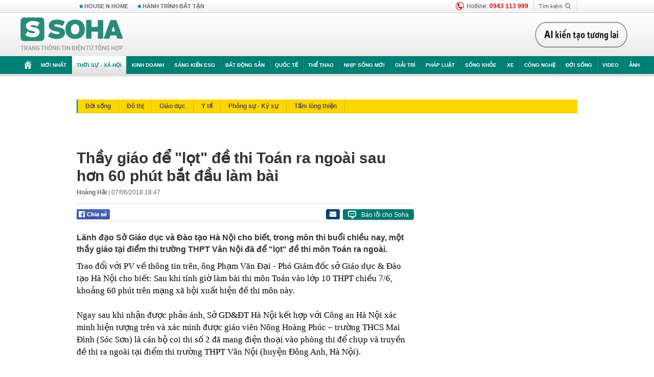

--- FILE ---
content_type: text/html; charset=utf-8
request_url: https://soha.vn/ajax-box-detail-bottom-19810009.htm
body_size: 6371
content:
<div class="box-hot-and-focus">
    <!--siteid198:highestviewnews:zoneid19810009hour48-->
            <div class="border_bottom"></div>
        <div style="clear: both"></div>
        <div class="clearfix">
            <div class="boxSameZone" id="boxSameZone" data-marked-zoneid="soha_detail_samecategory">
                <div class="box-sm-top">
                    <b>ĐANG HOT</b>
                    <div id="search-place" class="clearfix">
    <label>Xem theo ngày</label>
    <select class="sDay">
        <option selected="selected" value="0">Ngày</option>
        <option value="1">1</option>
        <option value="2">2</option>
        <option value="3">3</option>
        <option value="4">4</option>
        <option value="5">5</option>
        <option value="6">6</option>
        <option value="7">7</option>
        <option value="8">8</option>
        <option value="9">9</option>
        <option value="10">10</option>
        <option value="11">11</option>
        <option value="12">12</option>
        <option value="13">13</option>
        <option value="14">14</option>
        <option value="15">15</option>
        <option value="16">16</option>
        <option value="17">17</option>
        <option value="18">18</option>
        <option value="19">19</option>
        <option value="20">20</option>
        <option value="21">21</option>
        <option value="22">22</option>
        <option value="23">23</option>
        <option value="24">24</option>
        <option value="25">25</option>
        <option value="26">26</option>
        <option value="27">27</option>
        <option value="28">28</option>
        <option value="29">29</option>
        <option value="30">30</option>
        <option value="31">31</option>
    </select>
    <select class="sMonth">
        <option value="0">Tháng</option>
        <option value="1">Tháng 1</option>
        <option value="2">Tháng 2</option>
        <option value="3">Tháng 3</option>
        <option value="4">Tháng 4</option>
        <option value="5">Tháng 5</option>
        <option value="6">Tháng 6</option>
        <option value="7">Tháng 7</option>
        <option value="8">Tháng 8</option>
        <option value="9">Tháng 9</option>
        <option value="10">Tháng 10</option>
        <option value="11">Tháng 11</option>
        <option value="12">Tháng 12</option>
    </select>
    <select class="sYear">
        <option value="0">Năm</option>
                                            <option value="2026" selected="selected">2026</option>
            
                                    <option value="2025">2025</option>
            
                                    <option value="2024">2024</option>
            
                                    <option value="2023">2023</option>
            
                                    <option value="2022">2022</option>
            
                                    <option value="2021">2021</option>
            
                                    <option value="2020">2020</option>
            
            </select>
    <button type="button">XEM</button>
</div>
<script>
    (runinit = window.runinit || []).push(function () {
        var sDay = 20; $(".sDay").val(sDay);
        var sMonth = 01 ; $(".sMonth").val(sMonth);
        var sYear = 2026; $(".sYear").val(sYear);

        $('#search-place button').click(function (e) {
            var day = $('#search-place .sDay').val() + '';
            var month = $('#search-place .sMonth').val() + '';
            var year = $('#search-place .sYear').val() + '';

            if (day == '0' || month == '0' || year == '0') {
                alert('Bạn cần nhập ngày tháng cần xem. Hãy thử lại');
                return;
            }

            try {
                var re = /^(\d{1,2})\/(\d{1,2})\/(\d{4})$/;
                var dateInput = day + '/' + month + '/' + year;

                var minYear = 1902;
                var maxYear = (new Date()).getFullYear();

                if (regs = dateInput.match(re)) {
                    if (regs[1] < 1 || regs[1] > 31) {
                        alert("Giá trị ngày không đúng: " + regs[1]);
                        return;
                    }
                    else if (regs[2] < 1 || regs[2] > 12) {
                        alert("Giá trị tháng không đúng: " + regs[2]);
                        return;
                    }
                    else if (regs[3] < minYear || regs[3] > maxYear) {
                        alert("Giá trị năm không đúng: " + regs[3] + " - phải nằm trong khoảng " + minYear + " và " + maxYear);
                        return;
                    }

                    // check leap year

                    switch (month) {
                        case "4":
                        case "6":
                        case "9":
                        case "11":
                            if (day > 30) {
                                alert('Không tồn tại ngày: "' + day + '/' + month + '/' + year + '". Hãy thử lại');
                                return;
                            }
                            break;
                        case "2":
                            var isLeapYear = parseFloat(year) % 4 == 0;

                            if (day > (isLeapYear ? 29 : 28)) {
                                alert('Không tồn tại ngày: "' + day + '/' + month + '/' + year + '". Hãy thử lại');
                                return;
                            }
                            break;
                    }
                }
                else {
                    alert('Không tồn tại ngày: "' + day + '/' + month + '/' + year + '". Hãy thử lại');
                    return;
                }

                // date time OK

                var cUrl = '/' + $("#hdZoneUrl").val() + '/' + day + '-' + month + '-' + year + '.htm';

                location.href = cUrl;
            }
            catch (e) {
                alert('Không tồn tại ngày: "' + day + '/' + month + '/' + year + '". Hãy thử lại');
            }
        });
    });

</script>
                </div>
                <div class="kscli-list">
                    <div class="box-category" data-layout="29" data-cd-key="siteid198:highestviewnews:zoneid19810009hour48" data-cd-top="6">
                        <div class="box-category-middle ">
                                                            <div class="box-category-item   "         data-id="198260118120948701"
                    >
                    <a class="box-category-link-with-avatar img-resize  " href="/thong-bao-nong-toi-toan-bo-nguoi-tham-gia-giao-thong-o-ha-noi-tu-16-gio-hom-nay-198260118120948701.htm"
                title="Thông báo nóng tới toàn bộ người tham gia giao thông ở Hà Nội từ 16 giờ hôm nay" data-id="198260118120948701" data-popup-url="/thong-bao-nong-toi-toan-bo-nguoi-tham-gia-giao-thong-o-ha-noi-tu-16-gio-hom-nay-198260118120948701.htm"  data-type="16">
                                    <img data-type="avatar" 
                        src="https://sohanews.sohacdn.com/zoom/206_219/160588918557773824/2026/1/18/avatar1768712852618-17687128575651249687024.jpg "
                        alt="Thông báo nóng tới toàn bộ người tham gia giao thông ở Hà Nội từ 16 giờ hôm nay"
                        loading=lazy
                        class="box-category-avatar">
                                                </a>
                <div class="box-category-content">
                        <h3 class="box-category-title-text ">
                <a data-type="16" data-type="title" data-linktype="newsdetail" data-id="198260118120948701"
                    class="box-category-link-title  "
                    data-newstype="0" href="/thong-bao-nong-toi-toan-bo-nguoi-tham-gia-giao-thong-o-ha-noi-tu-16-gio-hom-nay-198260118120948701.htm" data-popup-url="/thong-bao-nong-toi-toan-bo-nguoi-tham-gia-giao-thong-o-ha-noi-tu-16-gio-hom-nay-198260118120948701.htm"
                    title="Thông báo nóng tới toàn bộ người tham gia giao thông ở Hà Nội từ 16 giờ hôm nay" >Thông báo nóng tới toàn bộ người tham gia giao thông ở Hà Nội từ 16 giờ hôm nay</a>
                </h3>

                                    
                                            <!-- <span class="box-category-time time-ago" title="2026-01-18T12:59:00">2026-01-18T12:59:00</span> -->
                                                            </div>
            </div>
                                                            <div class="box-category-item   "         data-id="198260118084908669"
                    >
                    <a class="box-category-link-with-avatar img-resize show-popup inited-timeline-popup " href="/thong-tin-moi-ve-dot-mua-ret-o-mien-bac-198260118084908669.htm"
                title="Thông tin mới về đợt mưa rét ở miền Bắc" data-id="198260118084908669" data-popup-url="/thong-tin-moi-ve-dot-mua-ret-o-mien-bac-198260118084908669.htm"  data-type="0">
                                    <img data-type="avatar" 
                        src="https://sohanews.sohacdn.com/zoom/206_219/160588918557773824/2026/1/18/avatar1768733799064-17687337995582049822741.webp "
                        alt="Thông tin mới về đợt mưa rét ở miền Bắc"
                        loading=lazy
                        class="box-category-avatar">
                                                </a>
                <div class="box-category-content">
                        <h3 class="box-category-title-text ">
                <a data-type="0" data-type="title" data-linktype="newsdetail" data-id="198260118084908669"
                    class="box-category-link-title show-popup inited-timeline-popup "
                    data-newstype="0" href="/thong-tin-moi-ve-dot-mua-ret-o-mien-bac-198260118084908669.htm" data-popup-url="/thong-tin-moi-ve-dot-mua-ret-o-mien-bac-198260118084908669.htm"
                    title="Thông tin mới về đợt mưa rét ở miền Bắc" >Thông tin mới về đợt mưa rét ở miền Bắc</a>
                </h3>

                                    
                                            <!-- <span class="box-category-time time-ago" title="2026-01-18T17:57:00">2026-01-18T17:57:00</span> -->
                                                            </div>
            </div>
                                                            <div class="box-category-item   "         data-id="198260118130657743"
                    >
                    <a class="box-category-link-with-avatar img-resize  " href="/dac-cong-biet-dong-chong-khung-bo-to-chong-uav-va-nhieu-luc-luong-san-sang-vao-vi-tri-bao-ve-dai-hoi-xiv-198260118130657743.htm"
                title="Đặc công Biệt động chống khủng bố, tổ chống UAV và nhiều lực lượng sẵn sàng vào vị trí bảo vệ Đại hội XIV" data-id="198260118130657743" data-popup-url="/dac-cong-biet-dong-chong-khung-bo-to-chong-uav-va-nhieu-luc-luong-san-sang-vao-vi-tri-bao-ve-dai-hoi-xiv-198260118130657743.htm"  data-type="20">
                                    <img data-type="avatar" 
                        src="https://sohanews.sohacdn.com/zoom/206_219/160588918557773824/2026/1/18/ava-aue-1768719274270918916252-53-0-1013-1536-crop-17687192903341539969703.png "
                        alt="Đặc công Biệt động chống khủng bố, tổ chống UAV và nhiều lực lượng sẵn sàng vào vị trí bảo vệ Đại hội XIV"
                        loading=lazy
                        class="box-category-avatar">
                                                </a>
                <div class="box-category-content">
                        <h3 class="box-category-title-text ">
                <a data-type="20" data-type="title" data-linktype="newsdetail" data-id="198260118130657743"
                    class="box-category-link-title  "
                    data-newstype="0" href="/dac-cong-biet-dong-chong-khung-bo-to-chong-uav-va-nhieu-luc-luong-san-sang-vao-vi-tri-bao-ve-dai-hoi-xiv-198260118130657743.htm" data-popup-url="/dac-cong-biet-dong-chong-khung-bo-to-chong-uav-va-nhieu-luc-luong-san-sang-vao-vi-tri-bao-ve-dai-hoi-xiv-198260118130657743.htm"
                    title="Đặc công Biệt động chống khủng bố, tổ chống UAV và nhiều lực lượng sẵn sàng vào vị trí bảo vệ Đại hội XIV" >Đặc công Biệt động chống khủng bố, tổ chống UAV và nhiều lực lượng sẵn sàng vào vị trí bảo vệ Đại hội XIV</a>
                </h3>

                                    
                                            <!-- <span class="box-category-time time-ago" title="2026-01-18T14:48:00">2026-01-18T14:48:00</span> -->
                                                            </div>
            </div>
                                                            <div class="box-category-item   "         data-id="198260117212425923"
                    >
                    <a class="box-category-link-with-avatar img-resize show-popup inited-timeline-popup " href="/tai-khoan-ngan-hang-agribank-techcombank-bi-xoa-vinh-vien-trong-truong-hop-sau-198260117212425923.htm"
                title="Tài khoản ngân hàng Agribank, Techcombank... bị xóa vĩnh viễn trong trường hợp sau" data-id="198260117212425923" data-popup-url="/tai-khoan-ngan-hang-agribank-techcombank-bi-xoa-vinh-vien-trong-truong-hop-sau-198260117212425923.htm"  data-type="0">
                                    <img data-type="avatar" 
                        src="https://sohanews.sohacdn.com/zoom/206_219/160588918557773824/2026/1/17/avatar1768659808276-17686598085961633393477.jpg "
                        alt="Tài khoản ngân hàng Agribank, Techcombank... bị xóa vĩnh viễn trong trường hợp sau"
                        loading=lazy
                        class="box-category-avatar">
                                                </a>
                <div class="box-category-content">
                        <h3 class="box-category-title-text ">
                <a data-type="0" data-type="title" data-linktype="newsdetail" data-id="198260117212425923"
                    class="box-category-link-title show-popup inited-timeline-popup "
                    data-newstype="0" href="/tai-khoan-ngan-hang-agribank-techcombank-bi-xoa-vinh-vien-trong-truong-hop-sau-198260117212425923.htm" data-popup-url="/tai-khoan-ngan-hang-agribank-techcombank-bi-xoa-vinh-vien-trong-truong-hop-sau-198260117212425923.htm"
                    title="Tài khoản ngân hàng Agribank, Techcombank... bị xóa vĩnh viễn trong trường hợp sau" >Tài khoản ngân hàng Agribank, Techcombank... bị xóa vĩnh viễn trong trường hợp sau</a>
                </h3>

                                    
                                            <!-- <span class="box-category-time time-ago" title="2026-01-18T17:00:00">2026-01-18T17:00:00</span> -->
                                                            </div>
            </div>
                                                            <div class="box-category-item   "         data-id="198260118083614623"
                    >
                    <a class="box-category-link-with-avatar img-resize show-popup inited-timeline-popup " href="/nguoi-phu-nu-cam-loa-kich-dong-dua-xe-sau-tran-thang-cua-u23-viet-nam-khai-gi-tai-cong-an-phuong-198260118083614623.htm"
                title="Người phụ nữ cầm loa kích động đua xe sau trận thắng của U23 Việt Nam khai gì tại công an phường?" data-id="198260118083614623" data-popup-url="/nguoi-phu-nu-cam-loa-kich-dong-dua-xe-sau-tran-thang-cua-u23-viet-nam-khai-gi-tai-cong-an-phuong-198260118083614623.htm"  data-type="0">
                                    <video autoplay="true" muted loop playsinline
                        class="lozad-video box-category-avatar "
                        poster="https://sohanews.sohacdn.com/zoom/206_219/160588918557773824/2026/1/18/0118-ezgifcom-video-to-gif-converter-1768711599656823690422-0-0-449-718-crop-176871162208929928261.gif.png" alt="Người phụ nữ cầm loa kích động đua xe sau trận thắng của U23 Việt Nam khai gì tại công an phường?"
                        data-src="https://sohanews.sohacdn.com/160588918557773824/2026/1/18/0118-ezgifcom-video-to-gif-converter-1768711599656823690422-0-0-449-718-crop-176871162208929928261.gif.mp4"
                        type="video/mp4">
                    </video>
                            </a>
                <div class="box-category-content">
                        <h3 class="box-category-title-text ">
                <a data-type="0" data-type="title" data-linktype="newsdetail" data-id="198260118083614623"
                    class="box-category-link-title show-popup inited-timeline-popup "
                    data-newstype="0" href="/nguoi-phu-nu-cam-loa-kich-dong-dua-xe-sau-tran-thang-cua-u23-viet-nam-khai-gi-tai-cong-an-phuong-198260118083614623.htm" data-popup-url="/nguoi-phu-nu-cam-loa-kich-dong-dua-xe-sau-tran-thang-cua-u23-viet-nam-khai-gi-tai-cong-an-phuong-198260118083614623.htm"
                    title="Người phụ nữ cầm loa kích động đua xe sau trận thắng của U23 Việt Nam khai gì tại công an phường?" >Người phụ nữ cầm loa kích động đua xe sau trận thắng của U23 Việt Nam khai gì tại công an phường?</a>
                </h3>

                                    
                                            <!-- <span class="box-category-time time-ago" title="2026-01-18T11:47:00">2026-01-18T11:47:00</span> -->
                                                            </div>
            </div>
                                                            <div class="box-category-item   "         data-id="198260117230314518"
                    >
                    <a class="box-category-link-with-avatar img-resize show-popup inited-timeline-popup " href="/154-chu-xe-may-o-to-bi-phat-nguoi-trong-danh-sach-sau-nhanh-chong-nop-phat-theo-nghi-dinh-168-198260117230314518.htm"
                title="154 chủ xe máy, ô tô bị phạt nguội trong danh sách sau nhanh chóng nộp phạt theo Nghị định 168" data-id="198260117230314518" data-popup-url="/154-chu-xe-may-o-to-bi-phat-nguoi-trong-danh-sach-sau-nhanh-chong-nop-phat-theo-nghi-dinh-168-198260117230314518.htm"  data-type="0">
                                    <img data-type="avatar" 
                        src="https://sohanews.sohacdn.com/zoom/206_219/160588918557773824/2026/1/17/avatar1768665608396-17686656095301508343652-0-79-419-749-crop-17686656665562113944017.jpg "
                        alt="154 chủ xe máy, ô tô bị phạt nguội trong danh sách sau nhanh chóng nộp phạt theo Nghị định 168"
                        loading=lazy
                        class="box-category-avatar">
                                                </a>
                <div class="box-category-content">
                        <h3 class="box-category-title-text ">
                <a data-type="0" data-type="title" data-linktype="newsdetail" data-id="198260117230314518"
                    class="box-category-link-title show-popup inited-timeline-popup "
                    data-newstype="0" href="/154-chu-xe-may-o-to-bi-phat-nguoi-trong-danh-sach-sau-nhanh-chong-nop-phat-theo-nghi-dinh-168-198260117230314518.htm" data-popup-url="/154-chu-xe-may-o-to-bi-phat-nguoi-trong-danh-sach-sau-nhanh-chong-nop-phat-theo-nghi-dinh-168-198260117230314518.htm"
                    title="154 chủ xe máy, ô tô bị phạt nguội trong danh sách sau nhanh chóng nộp phạt theo Nghị định 168" >154 chủ xe máy, ô tô bị phạt nguội trong danh sách sau nhanh chóng nộp phạt theo Nghị định 168</a>
                </h3>

                                    
                                            <!-- <span class="box-category-time time-ago" title="2026-01-18T07:09:00">2026-01-18T07:09:00</span> -->
                                                            </div>
            </div>
                                                        <div class="box-category-item">
                                <div id="admzone500318"></div>
    <script>
        if (pageSettings.allow3rd) admicroAD.unit.push(function () { admicroAD.show('admzone500318') });
    </script>

                            </div>
                        </div>
                    </div>
                </div>
            </div>
        </div>
                <div class="border_bottom"></div>
        <div style="clear: both"></div>
        <div class="clearfix por">
            <div class="kds-hot-daily fl" id="soha_tinnoibat" data-marked-zoneid="soha_detail_tinnoibat">
                <p class="kds-title mt-40">TIN NỔI BẬT SOHA</p>
                <div class="knd-wrapperv2 clearfix tinnoibatdetailtotal">
                    <div class="box-category" data-layout="100" data-cd-key="siteid198:newsposition:zoneid0type1;siteid198:newsinzonefullisonhome:zone0" data-cd-top="6">
                        <div class="box-category-middle" id="TinNoiBatDetail">
                                                            <div class="box-category-item   "         data-id="198260119161938647"
                    >
                    <a class="box-category-link-with-avatar img-resize show-popup inited-timeline-popup " href="/hlv-kim-sang-sik-toi-muon-ha-u23-trung-quoc-va-tao-nen-tran-chung-ket-viet-nam-han-quoc-198260119161938647.htm"
                title="HLV Kim Sang-sik: &quot;Tôi muốn hạ U23 Trung Quốc và tạo nên trận chung kết Việt Nam - Hàn Quốc&quot;" data-id="198260119161938647" data-popup-url="/hlv-kim-sang-sik-toi-muon-ha-u23-trung-quoc-va-tao-nen-tran-chung-ket-viet-nam-han-quoc-198260119161938647.htm"  data-type="0">
                                    <img data-type="avatar" 
                        src="https://sohanews.sohacdn.com/zoom/157_99/160588918557773824/2026/1/19/avatar1768814222080-1768814223537342223907-58-4-697-1026-crop-17688142732671687344630.jpg "
                        alt="HLV Kim Sang-sik: &quot;Tôi muốn hạ U23 Trung Quốc và tạo nên trận chung kết Việt Nam - Hàn Quốc&quot;"
                        loading=lazy
                        class="box-category-avatar">
                                                </a>
                <div class="box-category-content">
                        <h3 class="box-category-title-text ">
                <a data-type="0" data-type="title" data-linktype="newsdetail" data-id="198260119161938647"
                    class="box-category-link-title show-popup inited-timeline-popup "
                    data-newstype="0" href="/hlv-kim-sang-sik-toi-muon-ha-u23-trung-quoc-va-tao-nen-tran-chung-ket-viet-nam-han-quoc-198260119161938647.htm" data-popup-url="/hlv-kim-sang-sik-toi-muon-ha-u23-trung-quoc-va-tao-nen-tran-chung-ket-viet-nam-han-quoc-198260119161938647.htm"
                    title="HLV Kim Sang-sik: &quot;Tôi muốn hạ U23 Trung Quốc và tạo nên trận chung kết Việt Nam - Hàn Quốc&quot;" >HLV Kim Sang-sik: &quot;Tôi muốn hạ U23 Trung Quốc và tạo nên trận chung kết Việt Nam - Hàn Quốc&quot;</a>
                </h3>

                                    
                                            <!-- <span class="box-category-time " title="19/01/2026 16:00:40">19/01/2026 16:40</span> -->
                                                            </div>
            </div>
                                                            <div class="box-category-item   "         data-id="198260119205500647"
                    >
                    <a class="box-category-link-with-avatar img-resize show-popup inited-timeline-popup " href="/sputnik-mot-chi-so-vot-len-cao-nhat-asean-viet-nam-cham-thoi-khac-vuon-len-nhu-mot-cuong-quoc-198260119205500647.htm"
                title="Sputnik: Một chỉ số vọt lên cao nhất ASEAN, Việt Nam chạm thời khắc vươn lên như một cường quốc" data-id="198260119205500647" data-popup-url="/sputnik-mot-chi-so-vot-len-cao-nhat-asean-viet-nam-cham-thoi-khac-vuon-len-nhu-mot-cuong-quoc-198260119205500647.htm"  data-type="0">
                                    <img data-type="avatar" 
                        src="https://sohanews.sohacdn.com/zoom/157_99/160588918557773824/2026/1/19/avatarvn-1768830727252914722720-0-0-1250-2000-crop-1768830733091850132558.png "
                        alt="Sputnik: Một chỉ số vọt lên cao nhất ASEAN, Việt Nam chạm thời khắc vươn lên như một cường quốc"
                        loading=lazy
                        class="box-category-avatar">
                                                </a>
                <div class="box-category-content">
                        <h3 class="box-category-title-text ">
                <a data-type="0" data-type="title" data-linktype="newsdetail" data-id="198260119205500647"
                    class="box-category-link-title show-popup inited-timeline-popup "
                    data-newstype="0" href="/sputnik-mot-chi-so-vot-len-cao-nhat-asean-viet-nam-cham-thoi-khac-vuon-len-nhu-mot-cuong-quoc-198260119205500647.htm" data-popup-url="/sputnik-mot-chi-so-vot-len-cao-nhat-asean-viet-nam-cham-thoi-khac-vuon-len-nhu-mot-cuong-quoc-198260119205500647.htm"
                    title="Sputnik: Một chỉ số vọt lên cao nhất ASEAN, Việt Nam chạm thời khắc vươn lên như một cường quốc" >Sputnik: Một chỉ số vọt lên cao nhất ASEAN, Việt Nam chạm thời khắc vươn lên như một cường quốc</a>
                </h3>

                                    
                                            <!-- <span class="box-category-time " title="19/01/2026 21:00:45">19/01/2026 21:45</span> -->
                                                            </div>
            </div>
                                                            <div class="box-category-item   "         data-id="198260119154438889"
                    >
                    <a class="box-category-link-with-avatar img-resize show-popup inited-timeline-popup " href="/lan-dau-tien-khach-viet-chinh-thuc-duoc-mien-visa-bay-thang-toi-trung-quoc-dia-diem-la-nhung-dau-198260119154438889.htm"
                title="Lần đầu tiên: Khách Việt chính thức được miễn visa, bay thẳng tới Trung Quốc, địa điểm là những đâu?" data-id="198260119154438889" data-popup-url="/lan-dau-tien-khach-viet-chinh-thuc-duoc-mien-visa-bay-thang-toi-trung-quoc-dia-diem-la-nhung-dau-198260119154438889.htm"  data-type="0">
                                    <img data-type="avatar" 
                        src="https://sohanews.sohacdn.com/zoom/157_99/160588918557773824/2026/1/19/trung-quoc-1768811668658-1768811669572958201098-25-0-588-900-crop-17688121134002095441390.jpg "
                        alt="Lần đầu tiên: Khách Việt chính thức được miễn visa, bay thẳng tới Trung Quốc, địa điểm là những đâu?"
                        loading=lazy
                        class="box-category-avatar">
                                                </a>
                <div class="box-category-content">
                        <h3 class="box-category-title-text ">
                <a data-type="0" data-type="title" data-linktype="newsdetail" data-id="198260119154438889"
                    class="box-category-link-title show-popup inited-timeline-popup "
                    data-newstype="0" href="/lan-dau-tien-khach-viet-chinh-thuc-duoc-mien-visa-bay-thang-toi-trung-quoc-dia-diem-la-nhung-dau-198260119154438889.htm" data-popup-url="/lan-dau-tien-khach-viet-chinh-thuc-duoc-mien-visa-bay-thang-toi-trung-quoc-dia-diem-la-nhung-dau-198260119154438889.htm"
                    title="Lần đầu tiên: Khách Việt chính thức được miễn visa, bay thẳng tới Trung Quốc, địa điểm là những đâu?" >Lần đầu tiên: Khách Việt chính thức được miễn visa, bay thẳng tới Trung Quốc, địa điểm là những đâu?</a>
                </h3>

                                    
                                            <!-- <span class="box-category-time " title="19/01/2026 21:00:07">19/01/2026 21:07</span> -->
                                                            </div>
            </div>
                                                            <div class="box-category-item   "         data-id="198260119154049659"
                    >
                    <a class="box-category-link-with-avatar img-resize show-popup inited-timeline-popup " href="/cong-an-canh-bao-nong-lien-quan-den-can-cuoc-cong-dan-tre-em-tat-ca-phu-huynh-chu-y-198260119154049659.htm"
                title="Công an cảnh báo nóng liên quan đến căn cước công dân trẻ em, tất cả phụ huynh chú ý" data-id="198260119154049659" data-popup-url="/cong-an-canh-bao-nong-lien-quan-den-can-cuoc-cong-dan-tre-em-tat-ca-phu-huynh-chu-y-198260119154049659.htm"  data-type="0">
                                    <img data-type="avatar" 
                        src="https://sohanews.sohacdn.com/zoom/157_99/160588918557773824/2026/1/19/lam-the-can-cuoc-cho-tre-em-de-lam-gi-0907113638-1768811864735572460199-40-0-443-645-crop-17688118693571468873225.png "
                        alt="Công an cảnh báo nóng liên quan đến căn cước công dân trẻ em, tất cả phụ huynh chú ý"
                        loading=lazy
                        class="box-category-avatar">
                                                </a>
                <div class="box-category-content">
                        <h3 class="box-category-title-text ">
                <a data-type="0" data-type="title" data-linktype="newsdetail" data-id="198260119154049659"
                    class="box-category-link-title show-popup inited-timeline-popup "
                    data-newstype="0" href="/cong-an-canh-bao-nong-lien-quan-den-can-cuoc-cong-dan-tre-em-tat-ca-phu-huynh-chu-y-198260119154049659.htm" data-popup-url="/cong-an-canh-bao-nong-lien-quan-den-can-cuoc-cong-dan-tre-em-tat-ca-phu-huynh-chu-y-198260119154049659.htm"
                    title="Công an cảnh báo nóng liên quan đến căn cước công dân trẻ em, tất cả phụ huynh chú ý" >Công an cảnh báo nóng liên quan đến căn cước công dân trẻ em, tất cả phụ huynh chú ý</a>
                </h3>

                                    
                                            <!-- <span class="box-category-time " title="20/01/2026 07:00:00">20/01/2026 07:00</span> -->
                                                            </div>
            </div>
                                                            <div class="box-category-item   "         data-id="198260119163843549"
                    >
                    <a class="box-category-link-with-avatar img-resize show-popup inited-timeline-popup " href="/nghien-cuu-cua-philippines-viet-nam-dat-thanh-cong-chua-tung-co-198260119163843549.htm"
                title="Nghiên cứu của Philippines: Việt Nam đạt thành công ‘chưa từng có’" data-id="198260119163843549" data-popup-url="/nghien-cuu-cua-philippines-viet-nam-dat-thanh-cong-chua-tung-co-198260119163843549.htm"  data-type="0">
                                    <img data-type="avatar" 
                        src="https://sohanews.sohacdn.com/zoom/157_99/160588918557773824/2026/1/19/avatar1768815422371-17688154227442054797273.jpg "
                        alt="Nghiên cứu của Philippines: Việt Nam đạt thành công ‘chưa từng có’"
                        loading=lazy
                        class="box-category-avatar">
                                                </a>
                <div class="box-category-content">
                        <h3 class="box-category-title-text ">
                <a data-type="0" data-type="title" data-linktype="newsdetail" data-id="198260119163843549"
                    class="box-category-link-title show-popup inited-timeline-popup "
                    data-newstype="0" href="/nghien-cuu-cua-philippines-viet-nam-dat-thanh-cong-chua-tung-co-198260119163843549.htm" data-popup-url="/nghien-cuu-cua-philippines-viet-nam-dat-thanh-cong-chua-tung-co-198260119163843549.htm"
                    title="Nghiên cứu của Philippines: Việt Nam đạt thành công ‘chưa từng có’" >Nghiên cứu của Philippines: Việt Nam đạt thành công ‘chưa từng có’</a>
                </h3>

                                    
                                            <!-- <span class="box-category-time " title="20/01/2026 06:00:00">20/01/2026 06:00</span> -->
                                                            </div>
            </div>
                                                            <div class="box-category-item   "         data-id="198260119223330253"
                    >
                    <a class="box-category-link-with-avatar img-resize show-popup inited-timeline-popup " href="/gia-vi-dat-nhat-the-gioi-bat-ngo-gap-bao-tap-san-luong-thap-ki-luc-la-hoa-quy-chi-no-36-tieng-moi-nam-198260119223330253.htm"
                title="Gia vị đắt nhất thế giới bất ngờ gặp &#039;bão táp&#039;: Sản lượng thấp kỉ lục, là hoa quý chỉ nở 36 tiếng mỗi năm" data-id="198260119223330253" data-popup-url="/gia-vi-dat-nhat-the-gioi-bat-ngo-gap-bao-tap-san-luong-thap-ki-luc-la-hoa-quy-chi-no-36-tieng-moi-nam-198260119223330253.htm"  data-type="0">
                                    <img data-type="avatar" 
                        src="https://sohanews.sohacdn.com/zoom/157_99/160588918557773824/2026/1/19/avatar1768836783884-17688367842311925764028.png "
                        alt="Gia vị đắt nhất thế giới bất ngờ gặp &#039;bão táp&#039;: Sản lượng thấp kỉ lục, là hoa quý chỉ nở 36 tiếng mỗi năm"
                        loading=lazy
                        class="box-category-avatar">
                                                </a>
                <div class="box-category-content">
                        <h3 class="box-category-title-text ">
                <a data-type="0" data-type="title" data-linktype="newsdetail" data-id="198260119223330253"
                    class="box-category-link-title show-popup inited-timeline-popup "
                    data-newstype="0" href="/gia-vi-dat-nhat-the-gioi-bat-ngo-gap-bao-tap-san-luong-thap-ki-luc-la-hoa-quy-chi-no-36-tieng-moi-nam-198260119223330253.htm" data-popup-url="/gia-vi-dat-nhat-the-gioi-bat-ngo-gap-bao-tap-san-luong-thap-ki-luc-la-hoa-quy-chi-no-36-tieng-moi-nam-198260119223330253.htm"
                    title="Gia vị đắt nhất thế giới bất ngờ gặp &#039;bão táp&#039;: Sản lượng thấp kỉ lục, là hoa quý chỉ nở 36 tiếng mỗi năm" >Gia vị đắt nhất thế giới bất ngờ gặp &#039;bão táp&#039;: Sản lượng thấp kỉ lục, là hoa quý chỉ nở 36 tiếng mỗi năm</a>
                </h3>

                                    
                                            <!-- <span class="box-category-time " title="19/01/2026 23:00:00">19/01/2026 23:00</span> -->
                                                            </div>
            </div>
                                                            <div class="box-category-item   "         data-id="198260120010229524"
                    >
                    <a class="box-category-link-with-avatar img-resize show-popup inited-timeline-popup " href="/doi-hinh-u23-viet-nam-vs-u23-trung-quoc-dinh-bac-du-bi-nguoi-hung-sea-games-da-chinh-198260120010229524.htm"
                title="Đội hình U23 Việt Nam vs U23 Trung Quốc: Đình Bắc dự bị, người hùng SEA Games đá chính?" data-id="198260120010229524" data-popup-url="/doi-hinh-u23-viet-nam-vs-u23-trung-quoc-dinh-bac-du-bi-nguoi-hung-sea-games-da-chinh-198260120010229524.htm"  data-type="0">
                                    <img data-type="avatar" 
                        src="https://sohanews.sohacdn.com/zoom/157_99/160588918557773824/2026/1/19/avatar1768845645625-17688456466051507264610-39-0-1289-2000-crop-1768845653062547619959.jpg "
                        alt="Đội hình U23 Việt Nam vs U23 Trung Quốc: Đình Bắc dự bị, người hùng SEA Games đá chính?"
                        loading=lazy
                        class="box-category-avatar">
                                                </a>
                <div class="box-category-content">
                        <h3 class="box-category-title-text ">
                <a data-type="0" data-type="title" data-linktype="newsdetail" data-id="198260120010229524"
                    class="box-category-link-title show-popup inited-timeline-popup "
                    data-newstype="0" href="/doi-hinh-u23-viet-nam-vs-u23-trung-quoc-dinh-bac-du-bi-nguoi-hung-sea-games-da-chinh-198260120010229524.htm" data-popup-url="/doi-hinh-u23-viet-nam-vs-u23-trung-quoc-dinh-bac-du-bi-nguoi-hung-sea-games-da-chinh-198260120010229524.htm"
                    title="Đội hình U23 Việt Nam vs U23 Trung Quốc: Đình Bắc dự bị, người hùng SEA Games đá chính?" >Đội hình U23 Việt Nam vs U23 Trung Quốc: Đình Bắc dự bị, người hùng SEA Games đá chính?</a>
                </h3>

                                    
                                            <!-- <span class="box-category-time " title="20/01/2026 06:00:34">20/01/2026 06:34</span> -->
                                                            </div>
            </div>
                                                            <div class="box-category-item   "         data-id="198260119125913622"
                    >
                    <a class="box-category-link-with-avatar img-resize show-popup inited-timeline-popup " href="/3-thoi-quen-day-nguoi-khoe-manh-vao-nguy-co-dot-quy-sau-khi-choi-the-thao-198260119125913622.htm"
                title="3 thói quen đẩy người khỏe mạnh vào nguy cơ đột quỵ sau khi chơi thể thao" data-id="198260119125913622" data-popup-url="/3-thoi-quen-day-nguoi-khoe-manh-vao-nguy-co-dot-quy-sau-khi-choi-the-thao-198260119125913622.htm"  data-type="0">
                                    <img data-type="avatar" 
                        src="https://sohanews.sohacdn.com/zoom/157_99/160588918557773824/2026/1/19/avatar1768802313189-17688023168411033500986.png "
                        alt="3 thói quen đẩy người khỏe mạnh vào nguy cơ đột quỵ sau khi chơi thể thao"
                        loading=lazy
                        class="box-category-avatar">
                                                </a>
                <div class="box-category-content">
                        <h3 class="box-category-title-text ">
                <a data-type="0" data-type="title" data-linktype="newsdetail" data-id="198260119125913622"
                    class="box-category-link-title show-popup inited-timeline-popup "
                    data-newstype="0" href="/3-thoi-quen-day-nguoi-khoe-manh-vao-nguy-co-dot-quy-sau-khi-choi-the-thao-198260119125913622.htm" data-popup-url="/3-thoi-quen-day-nguoi-khoe-manh-vao-nguy-co-dot-quy-sau-khi-choi-the-thao-198260119125913622.htm"
                    title="3 thói quen đẩy người khỏe mạnh vào nguy cơ đột quỵ sau khi chơi thể thao" >3 thói quen đẩy người khỏe mạnh vào nguy cơ đột quỵ sau khi chơi thể thao</a>
                </h3>

                                    
                                            <!-- <span class="box-category-time " title="19/01/2026 17:00:00">19/01/2026 17:00</span> -->
                                                            </div>
            </div>
                                                    </div>
                    </div>
                </div>
            </div>
        </div>
    </div>


<!--u: 20/01/2026 07:08:59 -->